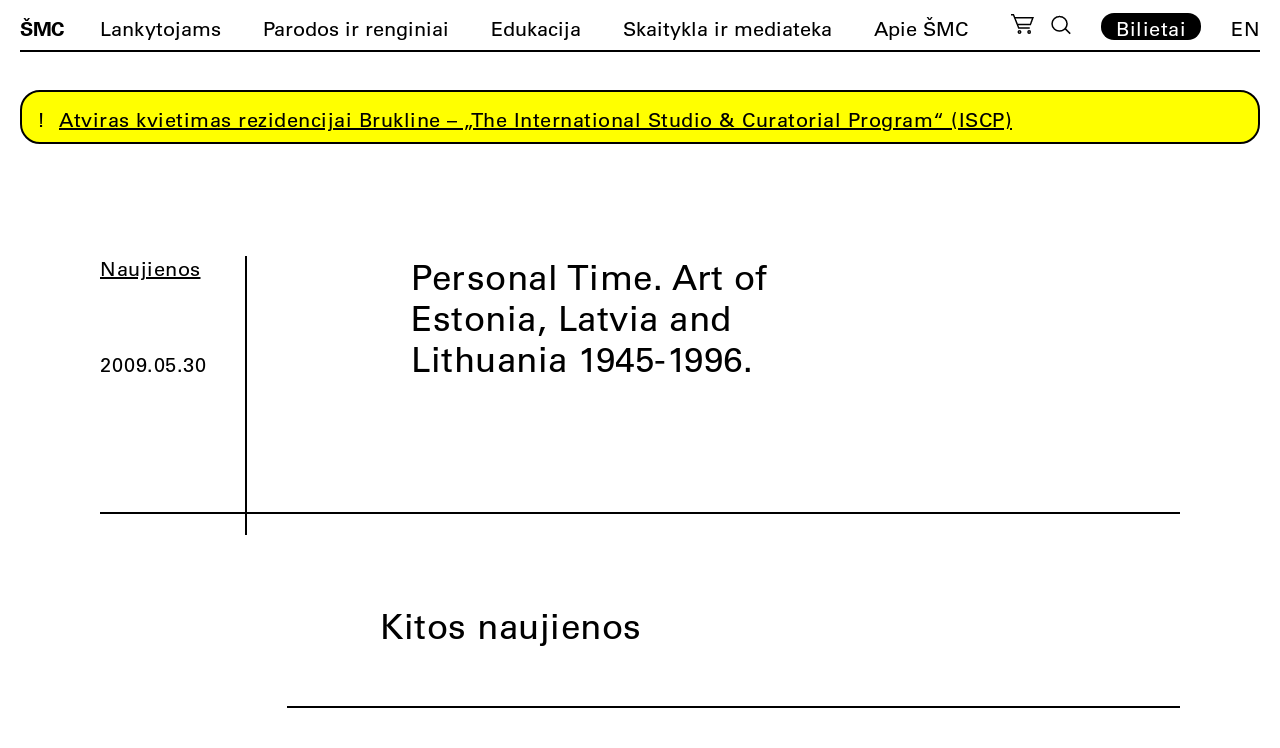

--- FILE ---
content_type: text/html; charset=UTF-8
request_url: https://cac.lt/skaityklos-irasas/personal-time-art-of-estonia-latvia-and-lithuania-1945-1996/
body_size: 17575
content:
<!doctype html><html lang="lt-LT"><head><script data-no-optimize="1">var litespeed_docref=sessionStorage.getItem("litespeed_docref");litespeed_docref&&(Object.defineProperty(document,"referrer",{get:function(){return litespeed_docref}}),sessionStorage.removeItem("litespeed_docref"));</script> <meta charset="UTF-8"><meta name="viewport" content="width=device-width, initial-scale=1"><meta name="verify-paysera" content="541337b237ed3020567d774586aec614"><link rel="profile" href="https://gmpg.org/xfn/11"><link rel="apple-touch-icon" sizes="180x180" href="https://cac.lt/wp-content/themes/cac/favicon/lt/apple-touch-icon.png"><link rel="icon" type="image/png" sizes="32x32" href="https://cac.lt/wp-content/themes/cac/favicon/lt/favicon-32x32.png"><link rel="icon" type="image/png" sizes="16x16" href="https://cac.lt/wp-content/themes/cac/favicon/lt/favicon-16x16.png"><link rel="manifest" href="https://cac.lt/wp-content/themes/cac/favicon/lt/site.webmanifest"><link rel="mask-icon" href="https://cac.lt/wp-content/themes/cac/favicon/lt/safari-pinned-tab.svg" color="#5bbad5"><meta name="msapplication-TileColor" content="#ffffff"><meta name="theme-color" content="#ffffff"><meta name='robots' content='index, follow, max-image-preview:large, max-snippet:-1, max-video-preview:-1' /><link rel="alternate" href="https://cac.lt/skaityklos-irasas/personal-time-art-of-estonia-latvia-and-lithuania-1945-1996/" hreflang="lt" /><link rel="alternate" href="https://cac.lt/en/skaityklos-irasas/personal-time-art-of-estonia-latvia-and-lithuania-1945-1996/" hreflang="en" /><title>Personal Time. Art of Estonia, Latvia and Lithuania 1945-1996.</title><link rel="canonical" href="https://cac.lt/skaityklos-irasas/personal-time-art-of-estonia-latvia-and-lithuania-1945-1996/" /><meta property="og:locale" content="lt_LT" /><meta property="og:locale:alternate" content="en_US" /><meta property="og:type" content="article" /><meta property="og:title" content="Personal Time. Art of Estonia, Latvia and Lithuania 1945-1996." /><meta property="og:url" content="https://cac.lt/skaityklos-irasas/personal-time-art-of-estonia-latvia-and-lithuania-1945-1996/" /><meta property="og:site_name" content="ŠMC" /><meta name="twitter:card" content="summary_large_image" /> <script type="application/ld+json" class="yoast-schema-graph">{"@context":"https://schema.org","@graph":[{"@type":"WebPage","@id":"https://cac.lt/skaityklos-irasas/personal-time-art-of-estonia-latvia-and-lithuania-1945-1996/","url":"https://cac.lt/skaityklos-irasas/personal-time-art-of-estonia-latvia-and-lithuania-1945-1996/","name":"Personal Time. Art of Estonia, Latvia and Lithuania 1945-1996.","isPartOf":{"@id":"https://cac.lt/#website"},"datePublished":"2009-05-30T11:20:08+00:00","breadcrumb":{"@id":"https://cac.lt/skaityklos-irasas/personal-time-art-of-estonia-latvia-and-lithuania-1945-1996/#breadcrumb"},"inLanguage":"lt-LT","potentialAction":[{"@type":"ReadAction","target":["https://cac.lt/skaityklos-irasas/personal-time-art-of-estonia-latvia-and-lithuania-1945-1996/"]}]},{"@type":"BreadcrumbList","@id":"https://cac.lt/skaityklos-irasas/personal-time-art-of-estonia-latvia-and-lithuania-1945-1996/#breadcrumb","itemListElement":[{"@type":"ListItem","position":1,"name":"Home","item":"https://cac.lt/"},{"@type":"ListItem","position":2,"name":"Skaityklos katalogas","item":"https://cac.lt/skaityklos-irasas/"},{"@type":"ListItem","position":3,"name":"Personal Time. Art of Estonia, Latvia and Lithuania 1945-1996."}]},{"@type":"WebSite","@id":"https://cac.lt/#website","url":"https://cac.lt/","name":"ŠMC","description":"Šiuolaikinio meno centras","potentialAction":[{"@type":"SearchAction","target":{"@type":"EntryPoint","urlTemplate":"https://cac.lt/?s={search_term_string}"},"query-input":{"@type":"PropertyValueSpecification","valueRequired":true,"valueName":"search_term_string"}}],"inLanguage":"lt-LT"}]}</script> <link rel='dns-prefetch' href='//cdnjs.cloudflare.com' /><link rel="alternate" title="oEmbed (JSON)" type="application/json+oembed" href="https://cac.lt/wp-json/oembed/1.0/embed?url=https%3A%2F%2Fcac.lt%2Fskaityklos-irasas%2Fpersonal-time-art-of-estonia-latvia-and-lithuania-1945-1996%2F" /><link rel="alternate" title="oEmbed (XML)" type="text/xml+oembed" href="https://cac.lt/wp-json/oembed/1.0/embed?url=https%3A%2F%2Fcac.lt%2Fskaityklos-irasas%2Fpersonal-time-art-of-estonia-latvia-and-lithuania-1945-1996%2F&#038;format=xml" /><style id='wp-img-auto-sizes-contain-inline-css'>img:is([sizes=auto i],[sizes^="auto," i]){contain-intrinsic-size:3000px 1500px}
/*# sourceURL=wp-img-auto-sizes-contain-inline-css */</style><link data-optimized="2" rel="stylesheet" href="https://cac.lt/wp-content/litespeed/css/a9de40dffcb9e81e12770fdb22f2bda5.css?ver=d86af" /><style id='classic-theme-styles-inline-css'>/*! This file is auto-generated */
.wp-block-button__link{color:#fff;background-color:#32373c;border-radius:9999px;box-shadow:none;text-decoration:none;padding:calc(.667em + 2px) calc(1.333em + 2px);font-size:1.125em}.wp-block-file__button{background:#32373c;color:#fff;text-decoration:none}
/*# sourceURL=/wp-includes/css/classic-themes.min.css */</style><style id='woocommerce-inline-inline-css'>.woocommerce form .form-row .required { visibility: visible; }
/*# sourceURL=woocommerce-inline-inline-css */</style><link rel='stylesheet' id='select2css-css' href='//cdnjs.cloudflare.com/ajax/libs/select2/4.0.7/css/select2.css' media='all' /><style id='moove_gdpr_frontend-inline-css'>#moove_gdpr_cookie_info_bar .moove-gdpr-info-bar-container .moove-gdpr-info-bar-content a.mgbutton.moove-gdpr-infobar-reject-btn, 
				#moove_gdpr_cookie_info_bar .moove-gdpr-info-bar-container .moove-gdpr-info-bar-content button.mgbutton.moove-gdpr-infobar-reject-btn {
					background-color: transparent;
					box-shadow: inset 0 0 0 1px currentColor;
					opacity: .7;
					color: #202020;
				}

				#moove_gdpr_cookie_info_bar .moove-gdpr-info-bar-container .moove-gdpr-info-bar-content a.mgbutton.moove-gdpr-infobar-reject-btn:hover, 
				#moove_gdpr_cookie_info_bar .moove-gdpr-info-bar-container .moove-gdpr-info-bar-content button.mgbutton.moove-gdpr-infobar-reject-btn:hover {
					background-color: #202020;
					box-shadow: none;
					color: #fff;
					opacity: 1;
				}

				#moove_gdpr_cookie_info_bar:not(.gdpr-full-screen-infobar).moove-gdpr-dark-scheme .moove-gdpr-info-bar-container .moove-gdpr-info-bar-content a.mgbutton.moove-gdpr-infobar-reject-btn, #moove_gdpr_cookie_info_bar:not(.gdpr-full-screen-infobar).moove-gdpr-dark-scheme .moove-gdpr-info-bar-container .moove-gdpr-info-bar-content button.mgbutton.moove-gdpr-infobar-reject-btn {
					background-color: transparent;
					box-shadow: inset 0 0 0 1px currentColor;
					opacity: .7;
					color: #fff;
				}

				#moove_gdpr_cookie_info_bar:not(.gdpr-full-screen-infobar).moove-gdpr-dark-scheme .moove-gdpr-info-bar-container .moove-gdpr-info-bar-content a.mgbutton.moove-gdpr-infobar-reject-btn:hover, #moove_gdpr_cookie_info_bar:not(.gdpr-full-screen-infobar).moove-gdpr-dark-scheme .moove-gdpr-info-bar-container .moove-gdpr-info-bar-content button.mgbutton.moove-gdpr-infobar-reject-btn:hover {
					box-shadow: none;
					opacity: 1;
					color: #202020;
					background-color: #fff;
				}
							#moove_gdpr_cookie_modal .moove-gdpr-modal-content .moove-gdpr-tab-main h3.tab-title, 
				#moove_gdpr_cookie_modal .moove-gdpr-modal-content .moove-gdpr-tab-main span.tab-title,
				#moove_gdpr_cookie_modal .moove-gdpr-modal-content .moove-gdpr-modal-left-content #moove-gdpr-menu li a, 
				#moove_gdpr_cookie_modal .moove-gdpr-modal-content .moove-gdpr-modal-left-content #moove-gdpr-menu li button,
				#moove_gdpr_cookie_modal .moove-gdpr-modal-content .moove-gdpr-modal-left-content .moove-gdpr-branding-cnt a,
				#moove_gdpr_cookie_modal .moove-gdpr-modal-content .moove-gdpr-modal-footer-content .moove-gdpr-button-holder a.mgbutton, 
				#moove_gdpr_cookie_modal .moove-gdpr-modal-content .moove-gdpr-modal-footer-content .moove-gdpr-button-holder button.mgbutton,
				#moove_gdpr_cookie_modal .cookie-switch .cookie-slider:after, 
				#moove_gdpr_cookie_modal .cookie-switch .slider:after, 
				#moove_gdpr_cookie_modal .switch .cookie-slider:after, 
				#moove_gdpr_cookie_modal .switch .slider:after,
				#moove_gdpr_cookie_info_bar .moove-gdpr-info-bar-container .moove-gdpr-info-bar-content p, 
				#moove_gdpr_cookie_info_bar .moove-gdpr-info-bar-container .moove-gdpr-info-bar-content p a,
				#moove_gdpr_cookie_info_bar .moove-gdpr-info-bar-container .moove-gdpr-info-bar-content a.mgbutton, 
				#moove_gdpr_cookie_info_bar .moove-gdpr-info-bar-container .moove-gdpr-info-bar-content button.mgbutton,
				#moove_gdpr_cookie_modal .moove-gdpr-modal-content .moove-gdpr-tab-main .moove-gdpr-tab-main-content h1, 
				#moove_gdpr_cookie_modal .moove-gdpr-modal-content .moove-gdpr-tab-main .moove-gdpr-tab-main-content h2, 
				#moove_gdpr_cookie_modal .moove-gdpr-modal-content .moove-gdpr-tab-main .moove-gdpr-tab-main-content h3, 
				#moove_gdpr_cookie_modal .moove-gdpr-modal-content .moove-gdpr-tab-main .moove-gdpr-tab-main-content h4, 
				#moove_gdpr_cookie_modal .moove-gdpr-modal-content .moove-gdpr-tab-main .moove-gdpr-tab-main-content h5, 
				#moove_gdpr_cookie_modal .moove-gdpr-modal-content .moove-gdpr-tab-main .moove-gdpr-tab-main-content h6,
				#moove_gdpr_cookie_modal .moove-gdpr-modal-content.moove_gdpr_modal_theme_v2 .moove-gdpr-modal-title .tab-title,
				#moove_gdpr_cookie_modal .moove-gdpr-modal-content.moove_gdpr_modal_theme_v2 .moove-gdpr-tab-main h3.tab-title, 
				#moove_gdpr_cookie_modal .moove-gdpr-modal-content.moove_gdpr_modal_theme_v2 .moove-gdpr-tab-main span.tab-title,
				#moove_gdpr_cookie_modal .moove-gdpr-modal-content.moove_gdpr_modal_theme_v2 .moove-gdpr-branding-cnt a {
					font-weight: inherit				}
			#moove_gdpr_cookie_modal,#moove_gdpr_cookie_info_bar,.gdpr_cookie_settings_shortcode_content{font-family:&#039;UniversLTPro-55Roman&#039;,Helvetica,sans-serif;}#moove_gdpr_save_popup_settings_button{background-color:#373737;color:#fff}#moove_gdpr_save_popup_settings_button:hover{background-color:#000}#moove_gdpr_cookie_info_bar .moove-gdpr-info-bar-container .moove-gdpr-info-bar-content a.mgbutton,#moove_gdpr_cookie_info_bar .moove-gdpr-info-bar-container .moove-gdpr-info-bar-content button.mgbutton{background-color:#fff}#moove_gdpr_cookie_modal .moove-gdpr-modal-content .moove-gdpr-modal-footer-content .moove-gdpr-button-holder a.mgbutton,#moove_gdpr_cookie_modal .moove-gdpr-modal-content .moove-gdpr-modal-footer-content .moove-gdpr-button-holder button.mgbutton,.gdpr_cookie_settings_shortcode_content .gdpr-shr-button.button-green{background-color:#fff;border-color:#fff}#moove_gdpr_cookie_modal .moove-gdpr-modal-content .moove-gdpr-modal-footer-content .moove-gdpr-button-holder a.mgbutton:hover,#moove_gdpr_cookie_modal .moove-gdpr-modal-content .moove-gdpr-modal-footer-content .moove-gdpr-button-holder button.mgbutton:hover,.gdpr_cookie_settings_shortcode_content .gdpr-shr-button.button-green:hover{background-color:#fff;color:#fff}#moove_gdpr_cookie_modal .moove-gdpr-modal-content .moove-gdpr-modal-close i,#moove_gdpr_cookie_modal .moove-gdpr-modal-content .moove-gdpr-modal-close span.gdpr-icon{background-color:#fff;border:1px solid #fff}#moove_gdpr_cookie_info_bar span.moove-gdpr-infobar-allow-all.focus-g,#moove_gdpr_cookie_info_bar span.moove-gdpr-infobar-allow-all:focus,#moove_gdpr_cookie_info_bar button.moove-gdpr-infobar-allow-all.focus-g,#moove_gdpr_cookie_info_bar button.moove-gdpr-infobar-allow-all:focus,#moove_gdpr_cookie_info_bar span.moove-gdpr-infobar-reject-btn.focus-g,#moove_gdpr_cookie_info_bar span.moove-gdpr-infobar-reject-btn:focus,#moove_gdpr_cookie_info_bar button.moove-gdpr-infobar-reject-btn.focus-g,#moove_gdpr_cookie_info_bar button.moove-gdpr-infobar-reject-btn:focus,#moove_gdpr_cookie_info_bar span.change-settings-button.focus-g,#moove_gdpr_cookie_info_bar span.change-settings-button:focus,#moove_gdpr_cookie_info_bar button.change-settings-button.focus-g,#moove_gdpr_cookie_info_bar button.change-settings-button:focus{-webkit-box-shadow:0 0 1px 3px #fff;-moz-box-shadow:0 0 1px 3px #fff;box-shadow:0 0 1px 3px #fff}#moove_gdpr_cookie_modal .moove-gdpr-modal-content .moove-gdpr-modal-close i:hover,#moove_gdpr_cookie_modal .moove-gdpr-modal-content .moove-gdpr-modal-close span.gdpr-icon:hover,#moove_gdpr_cookie_info_bar span[data-href]>u.change-settings-button{color:#fff}#moove_gdpr_cookie_modal .moove-gdpr-modal-content .moove-gdpr-modal-left-content #moove-gdpr-menu li.menu-item-selected a span.gdpr-icon,#moove_gdpr_cookie_modal .moove-gdpr-modal-content .moove-gdpr-modal-left-content #moove-gdpr-menu li.menu-item-selected button span.gdpr-icon{color:inherit}#moove_gdpr_cookie_modal .moove-gdpr-modal-content .moove-gdpr-modal-left-content #moove-gdpr-menu li a span.gdpr-icon,#moove_gdpr_cookie_modal .moove-gdpr-modal-content .moove-gdpr-modal-left-content #moove-gdpr-menu li button span.gdpr-icon{color:inherit}#moove_gdpr_cookie_modal .gdpr-acc-link{line-height:0;font-size:0;color:transparent;position:absolute}#moove_gdpr_cookie_modal .moove-gdpr-modal-content .moove-gdpr-modal-close:hover i,#moove_gdpr_cookie_modal .moove-gdpr-modal-content .moove-gdpr-modal-left-content #moove-gdpr-menu li a,#moove_gdpr_cookie_modal .moove-gdpr-modal-content .moove-gdpr-modal-left-content #moove-gdpr-menu li button,#moove_gdpr_cookie_modal .moove-gdpr-modal-content .moove-gdpr-modal-left-content #moove-gdpr-menu li button i,#moove_gdpr_cookie_modal .moove-gdpr-modal-content .moove-gdpr-modal-left-content #moove-gdpr-menu li a i,#moove_gdpr_cookie_modal .moove-gdpr-modal-content .moove-gdpr-tab-main .moove-gdpr-tab-main-content a:hover,#moove_gdpr_cookie_info_bar.moove-gdpr-dark-scheme .moove-gdpr-info-bar-container .moove-gdpr-info-bar-content a.mgbutton:hover,#moove_gdpr_cookie_info_bar.moove-gdpr-dark-scheme .moove-gdpr-info-bar-container .moove-gdpr-info-bar-content button.mgbutton:hover,#moove_gdpr_cookie_info_bar.moove-gdpr-dark-scheme .moove-gdpr-info-bar-container .moove-gdpr-info-bar-content a:hover,#moove_gdpr_cookie_info_bar.moove-gdpr-dark-scheme .moove-gdpr-info-bar-container .moove-gdpr-info-bar-content button:hover,#moove_gdpr_cookie_info_bar.moove-gdpr-dark-scheme .moove-gdpr-info-bar-container .moove-gdpr-info-bar-content span.change-settings-button:hover,#moove_gdpr_cookie_info_bar.moove-gdpr-dark-scheme .moove-gdpr-info-bar-container .moove-gdpr-info-bar-content button.change-settings-button:hover,#moove_gdpr_cookie_info_bar.moove-gdpr-dark-scheme .moove-gdpr-info-bar-container .moove-gdpr-info-bar-content u.change-settings-button:hover,#moove_gdpr_cookie_info_bar span[data-href]>u.change-settings-button,#moove_gdpr_cookie_info_bar.moove-gdpr-dark-scheme .moove-gdpr-info-bar-container .moove-gdpr-info-bar-content a.mgbutton.focus-g,#moove_gdpr_cookie_info_bar.moove-gdpr-dark-scheme .moove-gdpr-info-bar-container .moove-gdpr-info-bar-content button.mgbutton.focus-g,#moove_gdpr_cookie_info_bar.moove-gdpr-dark-scheme .moove-gdpr-info-bar-container .moove-gdpr-info-bar-content a.focus-g,#moove_gdpr_cookie_info_bar.moove-gdpr-dark-scheme .moove-gdpr-info-bar-container .moove-gdpr-info-bar-content button.focus-g,#moove_gdpr_cookie_info_bar.moove-gdpr-dark-scheme .moove-gdpr-info-bar-container .moove-gdpr-info-bar-content a.mgbutton:focus,#moove_gdpr_cookie_info_bar.moove-gdpr-dark-scheme .moove-gdpr-info-bar-container .moove-gdpr-info-bar-content button.mgbutton:focus,#moove_gdpr_cookie_info_bar.moove-gdpr-dark-scheme .moove-gdpr-info-bar-container .moove-gdpr-info-bar-content a:focus,#moove_gdpr_cookie_info_bar.moove-gdpr-dark-scheme .moove-gdpr-info-bar-container .moove-gdpr-info-bar-content button:focus,#moove_gdpr_cookie_info_bar.moove-gdpr-dark-scheme .moove-gdpr-info-bar-container .moove-gdpr-info-bar-content span.change-settings-button.focus-g,span.change-settings-button:focus,button.change-settings-button.focus-g,button.change-settings-button:focus,#moove_gdpr_cookie_info_bar.moove-gdpr-dark-scheme .moove-gdpr-info-bar-container .moove-gdpr-info-bar-content u.change-settings-button.focus-g,#moove_gdpr_cookie_info_bar.moove-gdpr-dark-scheme .moove-gdpr-info-bar-container .moove-gdpr-info-bar-content u.change-settings-button:focus{color:#fff}#moove_gdpr_cookie_modal .moove-gdpr-branding.focus-g span,#moove_gdpr_cookie_modal .moove-gdpr-modal-content .moove-gdpr-tab-main a.focus-g,#moove_gdpr_cookie_modal .moove-gdpr-modal-content .moove-gdpr-tab-main .gdpr-cd-details-toggle.focus-g{color:#fff}#moove_gdpr_cookie_modal.gdpr_lightbox-hide{display:none}
/*# sourceURL=moove_gdpr_frontend-inline-css */</style> <script type="litespeed/javascript" data-src="https://cac.lt/wp-includes/js/jquery/jquery.min.js" id="jquery-core-js"></script> <script id="wc-add-to-cart-js-extra" type="litespeed/javascript">var wc_add_to_cart_params={"ajax_url":"/wp-admin/admin-ajax.php","wc_ajax_url":"/?wc-ajax=%%endpoint%%","i18n_view_cart":"Per\u017ei\u016br\u0117ti krep\u0161el\u012f","cart_url":"https://cac.lt/krepselis/","is_cart":"","cart_redirect_after_add":"yes"}</script> <script id="woocommerce-js-extra" type="litespeed/javascript">var woocommerce_params={"ajax_url":"/wp-admin/admin-ajax.php","wc_ajax_url":"/?wc-ajax=%%endpoint%%","i18n_password_show":"Rodyti slapta\u017eod\u012f","i18n_password_hide":"Sl\u0117pti slapta\u017eod\u012f"}</script> <link rel="https://api.w.org/" href="https://cac.lt/wp-json/" /><link rel="alternate" title="JSON" type="application/json" href="https://cac.lt/wp-json/wp/v2/reading-room-entry/10011" /><link rel='shortlink' href='https://cac.lt/?p=10011' />
<noscript><style>.woocommerce-product-gallery{ opacity: 1 !important; }</style></noscript> <script type="litespeed/javascript" data-src="https://code.jquery.com/jquery-3.5.1.min.js" integrity="sha256-9/aliU8dGd2tb6OSsuzixeV4y/faTqgFtohetphbbj0=" crossorigin="anonymous"></script> <script type="litespeed/javascript" data-src="https://cdn.jsdelivr.net/npm/js-cookie@3.0.1/dist/js.cookie.min.js"></script> <script type="litespeed/javascript" data-src="https://unpkg.com/imagesloaded@4/imagesloaded.pkgd.min.js"></script> <script src="https://www.google.com/recaptcha/api.js?onload=onloadCallback&render=explicit" async defer></script>  <script type="litespeed/javascript" data-src="https://www.googletagmanager.com/gtag/js?id=G-00G9T8MFTK"></script> <script type="litespeed/javascript">window.dataLayer=window.dataLayer||[];function gtag(){dataLayer.push(arguments)}
gtag('js',new Date());gtag('config','G-00G9T8MFTK')</script>  <script type="litespeed/javascript">!function(f,b,e,v,n,t,s){if(f.fbq)return;n=f.fbq=function(){n.callMethod?n.callMethod.apply(n,arguments):n.queue.push(arguments)};if(!f._fbq)f._fbq=n;n.push=n;n.loaded=!0;n.version='2.0';n.queue=[];t=b.createElement(e);t.async=!0;t.src=v;s=b.getElementsByTagName(e)[0];s.parentNode.insertBefore(t,s)}(window,document,'script','https://connect.facebook.net/en_US/fbevents.js');fbq('init','630470983441364');fbq('track','PageView')</script> <noscript><img height="1" width="1" style="display:none"
src="https://www.facebook.com/tr?id=630470983441364&ev=PageView&noscript=1"
/></noscript>
 <script type="litespeed/javascript">(function(w,d,s,l,i){w[l]=w[l]||[];w[l].push({'gtm.start':new Date().getTime(),event:'gtm.js'});var f=d.getElementsByTagName(s)[0],j=d.createElement(s),dl=l!='dataLayer'?'&l='+l:'';j.async=!0;j.src='https://www.googletagmanager.com/gtm.js?id='+i+dl;f.parentNode.insertBefore(j,f)})(window,document,'script','dataLayer','GTM-N9DP3WJK')</script> <style>.lang-item-de{display: none;}</style><style id='global-styles-inline-css'>:root{--wp--preset--aspect-ratio--square: 1;--wp--preset--aspect-ratio--4-3: 4/3;--wp--preset--aspect-ratio--3-4: 3/4;--wp--preset--aspect-ratio--3-2: 3/2;--wp--preset--aspect-ratio--2-3: 2/3;--wp--preset--aspect-ratio--16-9: 16/9;--wp--preset--aspect-ratio--9-16: 9/16;--wp--preset--color--black: #000000;--wp--preset--color--cyan-bluish-gray: #abb8c3;--wp--preset--color--white: #ffffff;--wp--preset--color--pale-pink: #f78da7;--wp--preset--color--vivid-red: #cf2e2e;--wp--preset--color--luminous-vivid-orange: #ff6900;--wp--preset--color--luminous-vivid-amber: #fcb900;--wp--preset--color--light-green-cyan: #7bdcb5;--wp--preset--color--vivid-green-cyan: #00d084;--wp--preset--color--pale-cyan-blue: #8ed1fc;--wp--preset--color--vivid-cyan-blue: #0693e3;--wp--preset--color--vivid-purple: #9b51e0;--wp--preset--gradient--vivid-cyan-blue-to-vivid-purple: linear-gradient(135deg,rgb(6,147,227) 0%,rgb(155,81,224) 100%);--wp--preset--gradient--light-green-cyan-to-vivid-green-cyan: linear-gradient(135deg,rgb(122,220,180) 0%,rgb(0,208,130) 100%);--wp--preset--gradient--luminous-vivid-amber-to-luminous-vivid-orange: linear-gradient(135deg,rgb(252,185,0) 0%,rgb(255,105,0) 100%);--wp--preset--gradient--luminous-vivid-orange-to-vivid-red: linear-gradient(135deg,rgb(255,105,0) 0%,rgb(207,46,46) 100%);--wp--preset--gradient--very-light-gray-to-cyan-bluish-gray: linear-gradient(135deg,rgb(238,238,238) 0%,rgb(169,184,195) 100%);--wp--preset--gradient--cool-to-warm-spectrum: linear-gradient(135deg,rgb(74,234,220) 0%,rgb(151,120,209) 20%,rgb(207,42,186) 40%,rgb(238,44,130) 60%,rgb(251,105,98) 80%,rgb(254,248,76) 100%);--wp--preset--gradient--blush-light-purple: linear-gradient(135deg,rgb(255,206,236) 0%,rgb(152,150,240) 100%);--wp--preset--gradient--blush-bordeaux: linear-gradient(135deg,rgb(254,205,165) 0%,rgb(254,45,45) 50%,rgb(107,0,62) 100%);--wp--preset--gradient--luminous-dusk: linear-gradient(135deg,rgb(255,203,112) 0%,rgb(199,81,192) 50%,rgb(65,88,208) 100%);--wp--preset--gradient--pale-ocean: linear-gradient(135deg,rgb(255,245,203) 0%,rgb(182,227,212) 50%,rgb(51,167,181) 100%);--wp--preset--gradient--electric-grass: linear-gradient(135deg,rgb(202,248,128) 0%,rgb(113,206,126) 100%);--wp--preset--gradient--midnight: linear-gradient(135deg,rgb(2,3,129) 0%,rgb(40,116,252) 100%);--wp--preset--font-size--small: 13px;--wp--preset--font-size--medium: 20px;--wp--preset--font-size--large: 36px;--wp--preset--font-size--x-large: 42px;--wp--preset--spacing--20: 0.44rem;--wp--preset--spacing--30: 0.67rem;--wp--preset--spacing--40: 1rem;--wp--preset--spacing--50: 1.5rem;--wp--preset--spacing--60: 2.25rem;--wp--preset--spacing--70: 3.38rem;--wp--preset--spacing--80: 5.06rem;--wp--preset--shadow--natural: 6px 6px 9px rgba(0, 0, 0, 0.2);--wp--preset--shadow--deep: 12px 12px 50px rgba(0, 0, 0, 0.4);--wp--preset--shadow--sharp: 6px 6px 0px rgba(0, 0, 0, 0.2);--wp--preset--shadow--outlined: 6px 6px 0px -3px rgb(255, 255, 255), 6px 6px rgb(0, 0, 0);--wp--preset--shadow--crisp: 6px 6px 0px rgb(0, 0, 0);}:where(.is-layout-flex){gap: 0.5em;}:where(.is-layout-grid){gap: 0.5em;}body .is-layout-flex{display: flex;}.is-layout-flex{flex-wrap: wrap;align-items: center;}.is-layout-flex > :is(*, div){margin: 0;}body .is-layout-grid{display: grid;}.is-layout-grid > :is(*, div){margin: 0;}:where(.wp-block-columns.is-layout-flex){gap: 2em;}:where(.wp-block-columns.is-layout-grid){gap: 2em;}:where(.wp-block-post-template.is-layout-flex){gap: 1.25em;}:where(.wp-block-post-template.is-layout-grid){gap: 1.25em;}.has-black-color{color: var(--wp--preset--color--black) !important;}.has-cyan-bluish-gray-color{color: var(--wp--preset--color--cyan-bluish-gray) !important;}.has-white-color{color: var(--wp--preset--color--white) !important;}.has-pale-pink-color{color: var(--wp--preset--color--pale-pink) !important;}.has-vivid-red-color{color: var(--wp--preset--color--vivid-red) !important;}.has-luminous-vivid-orange-color{color: var(--wp--preset--color--luminous-vivid-orange) !important;}.has-luminous-vivid-amber-color{color: var(--wp--preset--color--luminous-vivid-amber) !important;}.has-light-green-cyan-color{color: var(--wp--preset--color--light-green-cyan) !important;}.has-vivid-green-cyan-color{color: var(--wp--preset--color--vivid-green-cyan) !important;}.has-pale-cyan-blue-color{color: var(--wp--preset--color--pale-cyan-blue) !important;}.has-vivid-cyan-blue-color{color: var(--wp--preset--color--vivid-cyan-blue) !important;}.has-vivid-purple-color{color: var(--wp--preset--color--vivid-purple) !important;}.has-black-background-color{background-color: var(--wp--preset--color--black) !important;}.has-cyan-bluish-gray-background-color{background-color: var(--wp--preset--color--cyan-bluish-gray) !important;}.has-white-background-color{background-color: var(--wp--preset--color--white) !important;}.has-pale-pink-background-color{background-color: var(--wp--preset--color--pale-pink) !important;}.has-vivid-red-background-color{background-color: var(--wp--preset--color--vivid-red) !important;}.has-luminous-vivid-orange-background-color{background-color: var(--wp--preset--color--luminous-vivid-orange) !important;}.has-luminous-vivid-amber-background-color{background-color: var(--wp--preset--color--luminous-vivid-amber) !important;}.has-light-green-cyan-background-color{background-color: var(--wp--preset--color--light-green-cyan) !important;}.has-vivid-green-cyan-background-color{background-color: var(--wp--preset--color--vivid-green-cyan) !important;}.has-pale-cyan-blue-background-color{background-color: var(--wp--preset--color--pale-cyan-blue) !important;}.has-vivid-cyan-blue-background-color{background-color: var(--wp--preset--color--vivid-cyan-blue) !important;}.has-vivid-purple-background-color{background-color: var(--wp--preset--color--vivid-purple) !important;}.has-black-border-color{border-color: var(--wp--preset--color--black) !important;}.has-cyan-bluish-gray-border-color{border-color: var(--wp--preset--color--cyan-bluish-gray) !important;}.has-white-border-color{border-color: var(--wp--preset--color--white) !important;}.has-pale-pink-border-color{border-color: var(--wp--preset--color--pale-pink) !important;}.has-vivid-red-border-color{border-color: var(--wp--preset--color--vivid-red) !important;}.has-luminous-vivid-orange-border-color{border-color: var(--wp--preset--color--luminous-vivid-orange) !important;}.has-luminous-vivid-amber-border-color{border-color: var(--wp--preset--color--luminous-vivid-amber) !important;}.has-light-green-cyan-border-color{border-color: var(--wp--preset--color--light-green-cyan) !important;}.has-vivid-green-cyan-border-color{border-color: var(--wp--preset--color--vivid-green-cyan) !important;}.has-pale-cyan-blue-border-color{border-color: var(--wp--preset--color--pale-cyan-blue) !important;}.has-vivid-cyan-blue-border-color{border-color: var(--wp--preset--color--vivid-cyan-blue) !important;}.has-vivid-purple-border-color{border-color: var(--wp--preset--color--vivid-purple) !important;}.has-vivid-cyan-blue-to-vivid-purple-gradient-background{background: var(--wp--preset--gradient--vivid-cyan-blue-to-vivid-purple) !important;}.has-light-green-cyan-to-vivid-green-cyan-gradient-background{background: var(--wp--preset--gradient--light-green-cyan-to-vivid-green-cyan) !important;}.has-luminous-vivid-amber-to-luminous-vivid-orange-gradient-background{background: var(--wp--preset--gradient--luminous-vivid-amber-to-luminous-vivid-orange) !important;}.has-luminous-vivid-orange-to-vivid-red-gradient-background{background: var(--wp--preset--gradient--luminous-vivid-orange-to-vivid-red) !important;}.has-very-light-gray-to-cyan-bluish-gray-gradient-background{background: var(--wp--preset--gradient--very-light-gray-to-cyan-bluish-gray) !important;}.has-cool-to-warm-spectrum-gradient-background{background: var(--wp--preset--gradient--cool-to-warm-spectrum) !important;}.has-blush-light-purple-gradient-background{background: var(--wp--preset--gradient--blush-light-purple) !important;}.has-blush-bordeaux-gradient-background{background: var(--wp--preset--gradient--blush-bordeaux) !important;}.has-luminous-dusk-gradient-background{background: var(--wp--preset--gradient--luminous-dusk) !important;}.has-pale-ocean-gradient-background{background: var(--wp--preset--gradient--pale-ocean) !important;}.has-electric-grass-gradient-background{background: var(--wp--preset--gradient--electric-grass) !important;}.has-midnight-gradient-background{background: var(--wp--preset--gradient--midnight) !important;}.has-small-font-size{font-size: var(--wp--preset--font-size--small) !important;}.has-medium-font-size{font-size: var(--wp--preset--font-size--medium) !important;}.has-large-font-size{font-size: var(--wp--preset--font-size--large) !important;}.has-x-large-font-size{font-size: var(--wp--preset--font-size--x-large) !important;}
/*# sourceURL=global-styles-inline-css */</style></head><body class="wp-singular reading-room-entry-template-default single single-reading-room-entry postid-10011 wp-theme-cac theme-cac woocommerce-no-js"><search class="search-container"><form role="search" method="get" class="search-form" action="https://cac.lt/"><div class="search-form-container">
<span class="screen-reader-text">Ieškoti:</span>
<input type="text" class="search-field"
placeholder="Ieškoti"
value="" name="s"
title="Ieškoti cac.lt svetainėje" autocomplete="off" />
<input type="submit" class="search-submit"
value="Paieška" /><div class="search-options"><fieldset><div class="search-option">
<input type="checkbox" id="sitewide-search" name="post_type" value="all" checked>
<label for="sitewide-search">Visos kategorijos</label></div><div class="search-option">
<input type="checkbox" id="exhibition-search" name="post_type" value="exhibition">
<label for="exhibition-search">Parodos</label></div><div class="search-option">
<input type="checkbox" id="event-search" name="post_type" value="event">
<label for="event-search">Renginiai</label></div><div class="search-option">
<input type="checkbox" id="news-search" name="post_type" value="post">
<label for="news-search">Naujienos</label></div><div class="search-option">
<input type="checkbox" id="reading-room-search" name="post_type" value="reading-room-entry">
<label for="reading-room-search">Skaityklos katalogas</label></div></fieldset></div></div></form>
</search><header id="masthead" class="site-header"><div class="site-header-inner">
<a href="#main" class="skip">Pereiti į turinį</a><div class="site-branding"><div class="site-name">
<a href="https://cac.lt/" rel="home">ŠMC</a></div></div><nav id="site-navigation-desktop" class="main-navigation"><ul id="menu-pagrindinis-meniu" class="main-menu"><li id="menu-item-6034" class="menu-item menu-item-type-custom menu-item-object-custom menu-item-has-children menu-item-6034 has-children"><button type="button" id="submenu-button-6034" class="menu-item-button" aria-haspopup="true" tabindex="0" aria-expanded="false" aria-controls="sub-menu-6034">Lankytojams</button><ul class="sub-menu" role="menu" id="sub-menu-6034"><li id="menu-item-139" class="menu-item menu-item-type-post_type menu-item-object-page menu-item-139"><a href="https://cac.lt/lankytojams/bilietai-ir-informacija/" tabindex="-1">Bilietai ir informacija</a></li><li id="menu-item-16794" class="menu-item menu-item-type-post_type menu-item-object-page menu-item-16794"><a href="https://cac.lt/lankytojams/zmonems-su-negalia/" tabindex="-1">Prieinamumas</a></li><li id="menu-item-123" class="menu-item menu-item-type-post_type menu-item-object-page menu-item-123"><a href="https://cac.lt/apie-smc/naujienos/" tabindex="-1">Naujienos</a></li><li id="menu-item-6015" class="menu-item menu-item-type-post_type menu-item-object-page menu-item-6015"><a href="https://cac.lt/lankytojams/el-parduotuve/" tabindex="-1">El. parduotuvė</a></li><li id="menu-item-141" class="menu-item menu-item-type-post_type menu-item-object-page menu-item-141"><a href="https://cac.lt/lankytojams/smc-kavine/" tabindex="-1">ŠMC kavinė</a></li></ul></li><li id="menu-item-6035" class="menu-item menu-item-type-custom menu-item-object-custom menu-item-has-children menu-item-6035 has-children"><button type="button" id="submenu-button-6035" class="menu-item-button" aria-haspopup="true" tabindex="0" aria-expanded="false" aria-controls="sub-menu-6035">Parodos ir renginiai</button><ul class="sub-menu" role="menu" id="sub-menu-6035"><li id="menu-item-145" class="menu-item menu-item-type-post_type menu-item-object-page menu-item-145"><a href="https://cac.lt/parodos-ir-renginiai/parodos/" tabindex="-1">Parodos</a></li><li id="menu-item-146" class="menu-item menu-item-type-post_type menu-item-object-page menu-item-146"><a href="https://cac.lt/parodos-ir-renginiai/renginiai/" tabindex="-1">Renginiai</a></li><li id="menu-item-147" class="menu-item menu-item-type-post_type menu-item-object-page menu-item-147"><a href="https://cac.lt/parodos-ir-renginiai/skulpturu-kiemas/" tabindex="-1">Skulptūrų kiemas</a></li><li id="menu-item-143" class="menu-item menu-item-type-post_type menu-item-object-page menu-item-143"><a href="https://cac.lt/parodos-ir-renginiai/baltijos-trienale/" tabindex="-1">Baltijos trienalė</a></li><li id="menu-item-74931" class="menu-item menu-item-type-post_type menu-item-object-page menu-item-74931"><a href="https://cac.lt/parodos-ir-renginiai/meno-kritikos-apdovanojimai/" tabindex="-1">Meno kritikos apdovanojimai</a></li></ul></li><li id="menu-item-6036" class="menu-item menu-item-type-custom menu-item-object-custom menu-item-has-children menu-item-6036 has-children"><button type="button" id="submenu-button-6036" class="menu-item-button" aria-haspopup="true" tabindex="0" aria-expanded="false" aria-controls="sub-menu-6036">Edukacija</button><ul class="sub-menu" role="menu" id="sub-menu-6036"><li id="menu-item-253" class="menu-item menu-item-type-post_type menu-item-object-page menu-item-253"><a href="https://cac.lt/edukacija/ekskursijos/" tabindex="-1">Ekskursijos</a></li><li id="menu-item-128" class="menu-item menu-item-type-post_type menu-item-object-page menu-item-128"><a href="https://cac.lt/edukacija/mokykloms/" tabindex="-1">Mokykloms</a></li><li id="menu-item-129" class="menu-item menu-item-type-post_type menu-item-object-page menu-item-129"><a href="https://cac.lt/edukacija/projektai/" tabindex="-1">Projektai</a></li></ul></li><li id="menu-item-6037" class="menu-item menu-item-type-custom menu-item-object-custom menu-item-has-children menu-item-6037 has-children"><button type="button" id="submenu-button-6037" class="menu-item-button" aria-haspopup="true" tabindex="0" aria-expanded="false" aria-controls="sub-menu-6037">Skaitykla ir mediateka</button><ul class="sub-menu" role="menu" id="sub-menu-6037"><li id="menu-item-76973" class="menu-item menu-item-type-post_type menu-item-object-page menu-item-76973"><a href="https://cac.lt/skaitykla-ir-mediateka/skaitykla-2/" tabindex="-1">Skaitykla</a></li><li id="menu-item-134" class="menu-item menu-item-type-post_type menu-item-object-page menu-item-134"><a href="https://cac.lt/skaitykla-ir-mediateka/skaityklos-katalogas/" tabindex="-1">Skaityklos katalogas</a></li><li id="menu-item-135" class="menu-item menu-item-type-post_type menu-item-object-page menu-item-135"><a href="https://cac.lt/skaitykla-ir-mediateka/smc-leidyba/" tabindex="-1">ŠMC leidyba</a></li></ul></li><li id="menu-item-6038" class="about-menu menu-item menu-item-type-custom menu-item-object-custom menu-item-has-children menu-item-6038 has-children"><button type="button" id="submenu-button-6038" class="menu-item-button" aria-haspopup="true" tabindex="0" aria-expanded="false" aria-controls="sub-menu-6038">Apie ŠMC</button><ul class="sub-menu" role="menu" id="sub-menu-6038"><li id="menu-item-125" class="menu-item menu-item-type-post_type menu-item-object-page menu-item-125"><a href="https://cac.lt/apie-smc/veikla-ir-istorija/" tabindex="-1">Veikla ir istorija</a></li><li id="menu-item-120" class="menu-item menu-item-type-post_type menu-item-object-page menu-item-120"><a href="https://cac.lt/apie-smc/karjera-ir-bendradarbiavimas/" tabindex="-1">Galimybės ir bendradarbiavimas</a></li><li id="menu-item-124" class="menu-item menu-item-type-post_type menu-item-object-page menu-item-124"><a href="https://cac.lt/apie-smc/nuoma/" tabindex="-1">Nuoma</a></li><li id="menu-item-16795" class="menu-item menu-item-type-post_type menu-item-object-page menu-item-16795"><a href="https://cac.lt/apie-smc/vystomi-projektai/" tabindex="-1">Vystomi projektai</a></li><li id="menu-item-16796" class="menu-item menu-item-type-post_type menu-item-object-page menu-item-16796"><a href="https://cac.lt/apie-smc/administraciniai-dokumentai/" tabindex="-1">Administraciniai dokumentai</a></li><li id="menu-item-38412" class="menu-item menu-item-type-post_type menu-item-object-page menu-item-38412"><a href="https://cac.lt/apie-smc/korupcijos-prevencija/" tabindex="-1">Korupcijos prevencija</a></li><li id="menu-item-52163" class="menu-item menu-item-type-post_type menu-item-object-page menu-item-52163"><a href="https://cac.lt/apie-smc/praneseju-apsauga-2/" tabindex="-1">Pranešėjų apsauga</a></li><li id="menu-item-122" class="menu-item menu-item-type-post_type menu-item-object-page menu-item-122"><a href="https://cac.lt/kontaktai/" tabindex="-1">Kontaktai</a></li></ul></li><li id="menu-item-16893" class="cart-and-search menu-item menu-item-type-custom menu-item-object-custom menu-item-16893"><div class='cart-and-search-menu'><div class='tickets-btn'><a href="https://bilietai.cac.lt/" aria-label='Bilietai'><div class='ticket-icon'></div></a></div><div class='open-cart-btn'><a href='https://cac.lt/lankytojams/el-parduotuve/' aria-label='El. parduotuvė'><div class='cart-icon'></div></a></div><div class='open-search-btn'><button class='search-icon' aria-label='Paieška'></button></div></div></li><li id="menu-item-76295" class="menu-item menu-item-type-custom menu-item-object-custom menu-item-76295"><a href="https://bilietai.cac.lt" class="button tickets-button" tabindex="0">Bilietai</a></li><li id="menu-item-14607-en" class="lang-item lang-item-6 lang-item-en lang-item-first menu-item menu-item-type-custom menu-item-object-custom menu-item-14607-en"><a href="https://cac.lt/en/skaityklos-irasas/personal-time-art-of-estonia-latvia-and-lithuania-1945-1996/" hreflang="en-US" lang="en-US" tabindex="0"aria-label="Perjungti į lietuvių kalbą">EN</a></li><li id="menu-item-14607-de" class="lang-item lang-item-38569 lang-item-de no-translation menu-item menu-item-type-custom menu-item-object-custom menu-item-14607-de"><a href="https://cac.lt/de/" hreflang="de-DE" lang="de-DE" tabindex="0"aria-label="Perjungti į lietuvių kalbą">DE</a></li></ul></nav></div></header><header id="mobhead" class="mobile-header"><div class="mobile-header-inner"><div class="site-branding"><div class="site-name">
<a href="https://cac.lt/" rel="home">ŠMC</a></div></div><div class="mobile-visible-menu"></div>
<a href="#mobilus-meniu" class="mobile-menu-btn" role="button" aria-label="Atidaryti meniu"><div class="bar-1"></div><div class="bar-2"></div><div class="bar-3"></div>
</a><nav id="site-navigation-mobile" class="mobile-navigation"><div class="inner"><ul id="menu-pagrindinis-meniu-1" class="mobile-menu"><li class="menu-item menu-item-type-custom menu-item-object-custom menu-item-has-children menu-item-6034 has-children"><button type="button" id="submenu-button-6034" class="menu-item-button" aria-haspopup="true" tabindex="0" aria-expanded="false" aria-controls="sub-menu-6034">Lankytojams</button><ul class="sub-menu" role="menu" id="sub-menu-6034"><li class="menu-item menu-item-type-post_type menu-item-object-page menu-item-139"><a href="https://cac.lt/lankytojams/bilietai-ir-informacija/" tabindex="-1">Bilietai ir informacija</a></li><li class="menu-item menu-item-type-post_type menu-item-object-page menu-item-16794"><a href="https://cac.lt/lankytojams/zmonems-su-negalia/" tabindex="-1">Prieinamumas</a></li><li class="menu-item menu-item-type-post_type menu-item-object-page menu-item-123"><a href="https://cac.lt/apie-smc/naujienos/" tabindex="-1">Naujienos</a></li><li class="menu-item menu-item-type-post_type menu-item-object-page menu-item-6015"><a href="https://cac.lt/lankytojams/el-parduotuve/" tabindex="-1">El. parduotuvė</a></li><li class="menu-item menu-item-type-post_type menu-item-object-page menu-item-141"><a href="https://cac.lt/lankytojams/smc-kavine/" tabindex="-1">ŠMC kavinė</a></li></ul></li><li class="menu-item menu-item-type-custom menu-item-object-custom menu-item-has-children menu-item-6035 has-children"><button type="button" id="submenu-button-6035" class="menu-item-button" aria-haspopup="true" tabindex="0" aria-expanded="false" aria-controls="sub-menu-6035">Parodos ir renginiai</button><ul class="sub-menu" role="menu" id="sub-menu-6035"><li class="menu-item menu-item-type-post_type menu-item-object-page menu-item-145"><a href="https://cac.lt/parodos-ir-renginiai/parodos/" tabindex="-1">Parodos</a></li><li class="menu-item menu-item-type-post_type menu-item-object-page menu-item-146"><a href="https://cac.lt/parodos-ir-renginiai/renginiai/" tabindex="-1">Renginiai</a></li><li class="menu-item menu-item-type-post_type menu-item-object-page menu-item-147"><a href="https://cac.lt/parodos-ir-renginiai/skulpturu-kiemas/" tabindex="-1">Skulptūrų kiemas</a></li><li class="menu-item menu-item-type-post_type menu-item-object-page menu-item-143"><a href="https://cac.lt/parodos-ir-renginiai/baltijos-trienale/" tabindex="-1">Baltijos trienalė</a></li><li class="menu-item menu-item-type-post_type menu-item-object-page menu-item-74931"><a href="https://cac.lt/parodos-ir-renginiai/meno-kritikos-apdovanojimai/" tabindex="-1">Meno kritikos apdovanojimai</a></li></ul></li><li class="menu-item menu-item-type-custom menu-item-object-custom menu-item-has-children menu-item-6036 has-children"><button type="button" id="submenu-button-6036" class="menu-item-button" aria-haspopup="true" tabindex="0" aria-expanded="false" aria-controls="sub-menu-6036">Edukacija</button><ul class="sub-menu" role="menu" id="sub-menu-6036"><li class="menu-item menu-item-type-post_type menu-item-object-page menu-item-253"><a href="https://cac.lt/edukacija/ekskursijos/" tabindex="-1">Ekskursijos</a></li><li class="menu-item menu-item-type-post_type menu-item-object-page menu-item-128"><a href="https://cac.lt/edukacija/mokykloms/" tabindex="-1">Mokykloms</a></li><li class="menu-item menu-item-type-post_type menu-item-object-page menu-item-129"><a href="https://cac.lt/edukacija/projektai/" tabindex="-1">Projektai</a></li></ul></li><li class="menu-item menu-item-type-custom menu-item-object-custom menu-item-has-children menu-item-6037 has-children"><button type="button" id="submenu-button-6037" class="menu-item-button" aria-haspopup="true" tabindex="0" aria-expanded="false" aria-controls="sub-menu-6037">Skaitykla ir mediateka</button><ul class="sub-menu" role="menu" id="sub-menu-6037"><li class="menu-item menu-item-type-post_type menu-item-object-page menu-item-76973"><a href="https://cac.lt/skaitykla-ir-mediateka/skaitykla-2/" tabindex="-1">Skaitykla</a></li><li class="menu-item menu-item-type-post_type menu-item-object-page menu-item-134"><a href="https://cac.lt/skaitykla-ir-mediateka/skaityklos-katalogas/" tabindex="-1">Skaityklos katalogas</a></li><li class="menu-item menu-item-type-post_type menu-item-object-page menu-item-135"><a href="https://cac.lt/skaitykla-ir-mediateka/smc-leidyba/" tabindex="-1">ŠMC leidyba</a></li></ul></li><li class="about-menu menu-item menu-item-type-custom menu-item-object-custom menu-item-has-children menu-item-6038 has-children"><button type="button" id="submenu-button-6038" class="menu-item-button" aria-haspopup="true" tabindex="0" aria-expanded="false" aria-controls="sub-menu-6038">Apie ŠMC</button><ul class="sub-menu" role="menu" id="sub-menu-6038"><li class="menu-item menu-item-type-post_type menu-item-object-page menu-item-125"><a href="https://cac.lt/apie-smc/veikla-ir-istorija/" tabindex="-1">Veikla ir istorija</a></li><li class="menu-item menu-item-type-post_type menu-item-object-page menu-item-120"><a href="https://cac.lt/apie-smc/karjera-ir-bendradarbiavimas/" tabindex="-1">Galimybės ir bendradarbiavimas</a></li><li class="menu-item menu-item-type-post_type menu-item-object-page menu-item-124"><a href="https://cac.lt/apie-smc/nuoma/" tabindex="-1">Nuoma</a></li><li class="menu-item menu-item-type-post_type menu-item-object-page menu-item-16795"><a href="https://cac.lt/apie-smc/vystomi-projektai/" tabindex="-1">Vystomi projektai</a></li><li class="menu-item menu-item-type-post_type menu-item-object-page menu-item-16796"><a href="https://cac.lt/apie-smc/administraciniai-dokumentai/" tabindex="-1">Administraciniai dokumentai</a></li><li class="menu-item menu-item-type-post_type menu-item-object-page menu-item-38412"><a href="https://cac.lt/apie-smc/korupcijos-prevencija/" tabindex="-1">Korupcijos prevencija</a></li><li class="menu-item menu-item-type-post_type menu-item-object-page menu-item-52163"><a href="https://cac.lt/apie-smc/praneseju-apsauga-2/" tabindex="-1">Pranešėjų apsauga</a></li><li class="menu-item menu-item-type-post_type menu-item-object-page menu-item-122"><a href="https://cac.lt/kontaktai/" tabindex="-1">Kontaktai</a></li></ul></li><li class="cart-and-search menu-item menu-item-type-custom menu-item-object-custom menu-item-16893"><div class='cart-and-search-menu'><div class='tickets-btn'><a href="https://bilietai.cac.lt/" aria-label='Bilietai'><div class='ticket-icon'></div></a></div><div class='open-cart-btn'><a href='https://cac.lt/lankytojams/el-parduotuve/' aria-label='El. parduotuvė'><div class='cart-icon'></div></a></div><div class='open-search-btn'><button class='search-icon' aria-label='Paieška'></button></div></div></li><li class="menu-item menu-item-type-custom menu-item-object-custom menu-item-76295"><a href="https://bilietai.cac.lt" class="button tickets-button" tabindex="0">Bilietai</a></li><li class="lang-item lang-item-6 lang-item-en lang-item-first menu-item menu-item-type-custom menu-item-object-custom menu-item-14607-en"><a href="https://cac.lt/en/skaityklos-irasas/personal-time-art-of-estonia-latvia-and-lithuania-1945-1996/" hreflang="en-US" lang="en-US" tabindex="0"aria-label="Perjungti į lietuvių kalbą">EN</a></li><li class="lang-item lang-item-38569 lang-item-de no-translation menu-item menu-item-type-custom menu-item-object-custom menu-item-14607-de"><a href="https://cac.lt/de/" hreflang="de-DE" lang="de-DE" tabindex="0"aria-label="Perjungti į lietuvių kalbą">DE</a></li></ul></div></nav></div></header><main id="main"><section class="important-messages"><p><a href="https://cac.lt/lietuvos-vizualiuju-menu-kurejos-ir-kurejai-kvieciami-teikti-paraiskas-rezidencijai-brukline-the-international-studio-curatorial-program-iscp/">Atviras kvietimas rezidencijai Brukline – „The International Studio &amp; Curatorial Program“ (ISCP)</a></p></section><div class="page-container"><div class="header-spacer"></div><section aria-labelledby="single-registration-page-title"><div class="single-post-container"><div class="row"><div class="col-xs-12 col-sm-12 col-md-2 col-lg-2"><div class="aside-news">
<a href="https://cac.lt/apie-smc/naujienos/" target="_self" class="newslink">Naujienos</a><div class="entry-date">2009.05.30</div></div></div><div class="col-xs-12 col-sm-12 col-md-10 col-lg-8"><div class="row"><div class="col-xs-12 col-sm-12 col-md-8 col-lg-8 col-md-offset-2 col-lg-offset-2"><h1 class="post-title" id="single-page-title">Personal Time. Art of Estonia, Latvia and Lithuania 1945-1996.</h1></div></div><div class="row"><div class="col-xs-12 col-sm-12 col-md-12 col-lg-12"><div class="single-post-content"></div></div></div></div></div><div class="horizontal-border"></div></div></section><section arial-labelledby="news-label"><div class="row"><div class="col-xs-12 col-sm-8 col-sm-offset-2 col-md-6 col-md-offset-3 col-lg-6 col-lg-offset-3"><h2 class="h1  page-title" id="news-label">
Kitos naujienos</h2></div><div class="col-xs-12 col-sm-12 col-md-10 col-md-offset-2 col-lg-10 col-lg-offset-2"><ul class="newslist"><li>
<a href="https://cac.lt/lietuvos-vizualiuju-menu-kurejos-ir-kurejai-kvieciami-teikti-paraiskas-rezidencijai-brukline-the-international-studio-curatorial-program-iscp/"><h3 class="newslist-new"><div class="newslist-title">Lietuvos vizualiųjų menų kūrėjos ir kūrėjai kviečiami teikti paraiškas rezidencijai Brukline – „The International Studio &#038; Curatorial Program“ (ISCP)</div><div class="newslist-date">2026.01.12</div></h3>
</a></li><li>
<a href="https://cac.lt/pit-pristato-atrinktus-menininkus-ir-nauja-projekto-svetaine/"><h3 class="newslist-new"><div class="newslist-title">PIT pristato atrinktus menininkus ir naują projekto svetainę</div><div class="newslist-date">2025.11.26</div></h3>
</a></li><li>
<a href="https://cac.lt/mes-esame-kultura-lapkricio-21-d-smc-kviecia-nemokamai-lankytis-parodose/"><h3 class="newslist-new"><div class="newslist-title">MES ESAME KULTŪRA: lapkričio 21 d. ŠMC kviečia nemokamai lankytis parodose</div><div class="newslist-date">2025.11.17</div></h3>
</a></li><li>
<a href="https://cac.lt/skelbiama-parodos-varpai-ir-patrankos-renginiu-programa/"><h3 class="newslist-new"><div class="newslist-title">Skelbiama parodos „Varpai ir patrankos“ renginių programa</div><div class="newslist-date">2025.11.04</div></h3>
</a></li><li>
<a href="https://cac.lt/mykolas-valantinas-viskam-reikia-pinigu-tad-ismokau-spausdinti-banknotus/"><h3 class="newslist-new"><div class="newslist-title">Mykolas Valantinas: „Viskam reikia pinigų, tad išmokau spausdinti banknotus“</div><div class="newslist-date">2025.10.27</div></h3>
</a></li><li>
<a href="https://cac.lt/nauja-tarptautine-paroda-siuolaikinio-meno-centre-varpai-ir-patrankos-apie-siuolaikini-mena-militarizacijos-akivaizdoje/"><h3 class="newslist-new"><div class="newslist-title">Nauja tarptautinė paroda Šiuolaikinio meno centre „Varpai ir patrankos“: apie šiuolaikinį meną militarizacijos akivaizdoje</div><div class="newslist-date">2025.10.14</div></h3>
</a></li><li>
<a href="https://cac.lt/atviras-kvietimas-ivairiu-disciplinu-ir-pakopu-studentus-dalyvauti-edukacineje-programoje-uztaisyta-tyla/"><h3 class="newslist-new"><div class="newslist-title">Atviras kvietimas įvairių disciplinų ir pakopų studentus dalyvauti edukacinėje programoje „Užtaisyta tyla“</div><div class="newslist-date">2025.10.06</div></h3>
</a></li><li>
<a href="https://cac.lt/siuolaikinio-meno-centro-ir-sapiegu-rumu-programa-vilniaus-galeriju-savaitgaliui/"><h3 class="newslist-new"><div class="newslist-title">Šiuolaikinio meno centro ir Sapiegų rūmų programa Vilniaus galerijų savaitgaliui</div><div class="newslist-date">2025.09.10</div></h3>
</a></li><li>
<a href="https://cac.lt/smc-kviecia-prisideti-prie-techninio-aptarnavimo-ir-parodu-instaliavimo-darbu-pagal-poreiki/"><h3 class="newslist-new"><div class="newslist-title">Pranešk apie save ŠMC technikų komandai</div><div class="newslist-date">2025.08.26</div></h3>
</a></li></ul></div><div class="col-xs-12 col-sm-8 col-sm-offset-2 col-md-6 col-md-offset-3 col-lg-6 col-lg-offset-3">
<a href="https://cac.lt/apie-smc/naujienos/archyvas/" class="news-archive-link"><h3>(Naujienų archyvas)</h3></a></div></div></section></div></main><footer class="site-footer"><div class="newsletter-modal"><div class="newsletter-form"><div class="row"><div class="col-xs-12 col-sm-12 col-md-8 col-md-offset-2 col-lg-8 col-lg-offset-2"><div class="newsletter-header">
Gaukite informaciją apie ŠMC programą ir kitas naujienas tiesiai į savo el. pašto dėžutę</div><div id="mlb2-3754006" class="ml-form-embedContainer ml-subscribe-form ml-subscribe-form-3754006"><div class="ml-form-align-center"><div class="ml-form-embedWrapper embedForm"><div class="ml-form-embedBody ml-form-embedBodyHorizontal row-form"><form class="ml-block-form" action="https://static.mailerlite.com/webforms/submit/p6y3f2" data-code="p6y3f2" method="post" target="_blank"><div class="ml-form-formContent horozintalForm"><div class="ml-form-horizontalRow"><div class="ml-input-horizontal"><div style="width:100%" class="horizontal-fields"><div class="ml-field-group ml-field-email ml-validate-email ml-validate-required">
<input type="email" id="ns-field" class="form-control subscribe-field" data-inputmask="" name="fields[email]" placeholder="el. paštas" autocomplete="off" aria-label="pll_e('el. paštas');?>"></div></div></div><div class="ml-button-horizontal primary">
<button type="submit" class="primary button">Užsisakyti</button>
<button disabled="disabled" style="display:none" type="button" class="loading button"> <span class="ml-form-embedSubmitLoad"></span> <span class="sr-only">Luktelkite...</span> </button></div></div></div>
<input type="hidden" name="ml-submit" value="1">
<input type="hidden" name="anticsrf" value="true"></form></div><div class="ml-form-successBody row-success" style="display:none"><div class="ml-form-successContent"><p>Dėkojame! Jūs sėkmingai užsisakėte mūsų naujienlaiškį.</p></div></div></div></div></div> <script type="litespeed/javascript">function ml_webform_success_3754006(){var r=ml_jQuery||jQuery;r(".ml-subscribe-form-3754006 .row-success").show(),r(".ml-subscribe-form-3754006 .row-form").hide(),r(".newsletter-header").hide()}</script> <img data-lazyloaded="1" src="[data-uri]" data-src="https://track.mailerlite.com/webforms/o/3754006/p6y3f2?v1617269815" width="1" height="1" style="max-width:1px;max-height:1px;visibility:hidden;padding:0;margin:0;display:block" alt="."> <script type="litespeed/javascript" data-src="https://static.mailerlite.com/js/w/webforms.min.js?v42b571e293fbe042bc115150134382c9"></script> </div></div></div></div><div class="footer-container"><div class="row"><div class="col-xs-12 col-sm-12 col-md-4 col-lg-4"><div class="column-flex-space-between-full-height"><div class="footer-address"><div class="footer-logo">
<a href="https://cac.lt/" rel="home">ŠMC</a></div><div>
Šiuolaikinio meno centras</div><p>Vokiečių g. 2<br />
LT–01130 Vilnius<br />
Lietuva<br />
<a href="https://g.page/cacvilnius?share" target="_blank" rel="noopener">Žemėlapyje</a><br />
<a href="https://bilietai.cac.lt/">Įsigyti bilietą</a></p><p><a href="https://sapiegurumai.lt/">SR</a><br />
<a href="https://sapiegurumai.lt/">Sapiegų rūmai</a><br />
L. Sapiegos g. 13,<br />
LT10312 Vilnius<br />
Lietuva<br />
<a href="https://maps.app.goo.gl/7h7EDHTtptUUst9d9">Žemėlapyje</a><br />
<a href="https://bilietai.sapiegurumai.lt/">Įsigyti bilietą</a></p></div><div class="footer-contacts"><p><a href="https://cac.lt/apie-smc/kontaktai/">Kontaktai</a></p></div></div></div><div class="col-xs-12 col-sm-12 col-md-4 col-lg-4"><div class="column-flex-space-between-full-height"><div><p>Pasibaigus ŠMC pastato rekonstrukcijai nuo 2024 m. liepos ŠMC veiklą vykdo dviejose erdvėse – pagrindiniame ŠMC pastate (Vokiečių g. 2) ir Sapiegų rūmų padalinyje (L. Sapiegos g. 13).</p><p><a href="https://sapiegurumai.lt/">Sapiegų rūmai</a> – ŠMC padalinys, orientuotas į šiuolaikybės ir paveldo temas, turintis atskirą programą ir kūrybinę komandą bei bendrus su ŠMC administracinius resursus. Kuruotos programos bus derinamos su pažintinėmis, edukacinėmis veiklomis, taip įtraukiant kultūroje mažiau dalyvaujančias grupes.</p><p>&nbsp;</p></div></div></div><div class="col-xs-12 col-sm-12 col-md-4 col-lg-4"><div class="column-flex-space-between-full-height"><div class="newsletter-and-social-links"></div><div>
<button href="#newsletter" class="sign-for-newsletter" id="sign-for-newsletter-link">Užsisakykite naujienlaiškį</button><p></p><nav aria-label="Socialinių tinklų nuorodos"><ul class="footer-nav"><li><a href="https://www.facebook.com/cacvilnius" target="_blank" rel="noopener">Facebook</a></li><li><a href="https://www.instagram.com/cacvilnius/" target="_blank" rel="noopener">Instagram</a></li><li><a href="https://www.youtube.com/@cacVilnius" target="_blank" rel="noopener">YouTube</a></li><li><a href="https://lt.linkedin.com/company/contemporary-art-centre">LinkedIn</a></li></ul></nav><nav aria-label="Privatumo ir pirkimo taisyklės"><ul class="footer-nav"><li><a href="https://cac.lt/privatumo-politika/">Privatumo politika</a></li><li><a href="https://cac.lt/pirkimo-taisykles/">Pirkimo taisyklės</a></li></ul></nav>
&copy;&nbsp;Šiuolaikinio meno centras, 2026</div></div></div></div></div></footer> <script type="speculationrules">{"prefetch":[{"source":"document","where":{"and":[{"href_matches":"/*"},{"not":{"href_matches":["/wp-*.php","/wp-admin/*","/wp-content/uploads/*","/wp-content/*","/wp-content/plugins/*","/wp-content/themes/cac/*","/*\\?(.+)"]}},{"not":{"selector_matches":"a[rel~=\"nofollow\"]"}},{"not":{"selector_matches":".no-prefetch, .no-prefetch a"}}]},"eagerness":"conservative"}]}</script> <script type="litespeed/javascript">(function(e){var el=document.createElement('script');el.setAttribute('data-account','yWTz4tFL7R');el.setAttribute('src','https://cdn.userway.org/widget.js');document.body.appendChild(el)})()</script> <aside id="moove_gdpr_cookie_info_bar" class="moove-gdpr-info-bar-hidden moove-gdpr-align-center moove-gdpr-dark-scheme gdpr_infobar_postion_bottom" aria-label="GDPR Cookie Banner" style="display: none;"><div class="moove-gdpr-info-bar-container"><div class="moove-gdpr-info-bar-content"><div class="moove-gdpr-cookie-notice"><p>Naudojame slapukus siekdami pagerinti jūsų naršymo patirtį, teikti suasmenintus skelbimus ar turinį ir analizuoti srautą. Spustelėdami „Priimti viską“ sutinkate su mūsų <a href="https://cac.lt/privatumo-politika/" target="_blank" rel="noopener">privatumo taisyklėmis</a>.</p>
<button class="moove-gdpr-infobar-close-btn gdpr-content-close-btn" aria-label="Close GDPR Cookie Banner">
<span class="gdpr-sr-only">Close GDPR Cookie Banner</span>
<i class="moovegdpr-arrow-close"></i>
</button></div><div class="moove-gdpr-button-holder">
<button class="mgbutton moove-gdpr-infobar-allow-all gdpr-fbo-0" aria-label="Priimti viską" >Priimti viską</button>
<button class="mgbutton moove-gdpr-infobar-reject-btn gdpr-fbo-1 "  aria-label="Atmesti">Atmesti</button>
<button class="moove-gdpr-infobar-close-btn gdpr-fbo-3" aria-label="Close GDPR Cookie Banner" >
<span class="gdpr-sr-only">Close GDPR Cookie Banner</span>
<i class="moovegdpr-arrow-close"></i>
</button></div></div></div></aside>
 <script type="litespeed/javascript">jQuery(function($){$(document.body).on('click input','input.qty',function(){$(this).parent().parent().find('a.ajax_add_to_cart').attr('data-quantity',$(this).val());$(".added_to_cart").remove()}).on('click','.add_to_cart_button',function(){var button=$(this);setTimeout(function(){button.parent().find('.quantity > input.qty').val(1)},1000)})})</script> <script type="litespeed/javascript">(function(){var c=document.body.className;c=c.replace(/woocommerce-no-js/,'woocommerce-js');document.body.className=c})()</script> <script id="pll_cookie_script-js-after" type="litespeed/javascript">(function(){var expirationDate=new Date();expirationDate.setTime(expirationDate.getTime()+31536000*1000);document.cookie="pll_language=lt; expires="+expirationDate.toUTCString()+"; path=/; secure; SameSite=Lax"}())</script> <script src="https://cac.lt/wp-content/plugins/litespeed-cache/assets/js/instant_click.min.js" id="litespeed-cache-js" defer data-wp-strategy="defer"></script> <script id="wc-order-attribution-js-extra" type="litespeed/javascript">var wc_order_attribution={"params":{"lifetime":1.0e-5,"session":30,"base64":!1,"ajaxurl":"https://cac.lt/wp-admin/admin-ajax.php","prefix":"wc_order_attribution_","allowTracking":!0},"fields":{"source_type":"current.typ","referrer":"current_add.rf","utm_campaign":"current.cmp","utm_source":"current.src","utm_medium":"current.mdm","utm_content":"current.cnt","utm_id":"current.id","utm_term":"current.trm","utm_source_platform":"current.plt","utm_creative_format":"current.fmt","utm_marketing_tactic":"current.tct","session_entry":"current_add.ep","session_start_time":"current_add.fd","session_pages":"session.pgs","session_count":"udata.vst","user_agent":"udata.uag"}}</script> <script id="moove_gdpr_frontend-js-extra" type="litespeed/javascript">var moove_frontend_gdpr_scripts={"ajaxurl":"https://cac.lt/wp-admin/admin-ajax.php","post_id":"10011","plugin_dir":"https://cac.lt/wp-content/plugins/gdpr-cookie-compliance","show_icons":"all","is_page":"","ajax_cookie_removal":"false","strict_init":"2","enabled_default":{"strict":1,"third_party":0,"advanced":0,"performance":0,"preference":0},"geo_location":"false","force_reload":"false","is_single":"1","hide_save_btn":"false","current_user":"0","cookie_expiration":"365","script_delay":"2000","close_btn_action":"1","close_btn_rdr":"","scripts_defined":"{\"cache\":true,\"header\":\"\",\"body\":\"\",\"footer\":\"\",\"thirdparty\":{\"header\":\"\",\"body\":\"\",\"footer\":\"\"},\"strict\":{\"header\":\"\",\"body\":\"\",\"footer\":\"\"},\"advanced\":{\"header\":\"\",\"body\":\"\",\"footer\":\"\"}}","gdpr_scor":"true","wp_lang":"_lt","wp_consent_api":"false","gdpr_nonce":"e87ad8c6be"}</script> <script id="moove_gdpr_frontend-js-after" type="litespeed/javascript">var gdpr_consent__strict="false"
var gdpr_consent__thirdparty="false"
var gdpr_consent__advanced="false"
var gdpr_consent__performance="false"
var gdpr_consent__preference="false"
var gdpr_consent__cookies=""</script> 
<dialog id="moove_gdpr_cookie_modal" class="gdpr_lightbox-hide" aria-modal="true" aria-label="GDPR Settings Screen"><div class="moove-gdpr-modal-content moove-clearfix logo-position-left moove_gdpr_modal_theme_v1">
<button class="moove-gdpr-modal-close" autofocus aria-label="Close GDPR Cookie Settings">
<span class="gdpr-sr-only">Close GDPR Cookie Settings</span>
<span class="gdpr-icon moovegdpr-arrow-close"></span>
</button><div class="moove-gdpr-modal-left-content"><div class="moove-gdpr-company-logo-holder">
<img data-lazyloaded="1" src="[data-uri]" data-src="https://cac.lt/wp-content/plugins/gdpr-cookie-compliance/dist/images/gdpr-logo.png" alt="ŠMC"   width="350"  height="233"  class="img-responsive" /></div><ul id="moove-gdpr-menu"><li class="menu-item-on menu-item-privacy_overview menu-item-selected">
<button data-href="#privacy_overview" class="moove-gdpr-tab-nav" aria-label="Privacy Overview">
<span class="gdpr-nav-tab-title">Privacy Overview</span>
</button></li><li class="menu-item-strict-necessary-cookies menu-item-off">
<button data-href="#strict-necessary-cookies" class="moove-gdpr-tab-nav" aria-label="Strictly Necessary Cookies">
<span class="gdpr-nav-tab-title">Strictly Necessary Cookies</span>
</button></li></ul><div class="moove-gdpr-branding-cnt">
<a href="https://wordpress.org/plugins/gdpr-cookie-compliance/" rel="noopener noreferrer" target="_blank" class='moove-gdpr-branding'>Powered by&nbsp; <span>GDPR Cookie Compliance</span></a></div></div><div class="moove-gdpr-modal-right-content"><div class="moove-gdpr-modal-title"></div><div class="main-modal-content"><div class="moove-gdpr-tab-content"><div id="privacy_overview" class="moove-gdpr-tab-main">
<span class="tab-title">Privacy Overview</span><div class="moove-gdpr-tab-main-content"><p>This website uses cookies so that we can provide you with the best user experience possible. Cookie information is stored in your browser and performs functions such as recognising you when you return to our website and helping our team to understand which sections of the website you find most interesting and useful.</p></div></div><div id="strict-necessary-cookies" class="moove-gdpr-tab-main" style="display:none">
<span class="tab-title">Strictly Necessary Cookies</span><div class="moove-gdpr-tab-main-content"><p>Strictly Necessary Cookie should be enabled at all times so that we can save your preferences for cookie settings.</p><div class="moove-gdpr-status-bar "><div class="gdpr-cc-form-wrap"><div class="gdpr-cc-form-fieldset">
<label class="cookie-switch" for="moove_gdpr_strict_cookies">
<span class="gdpr-sr-only">Enable or Disable Cookies</span>
<input type="checkbox" aria-label="Strictly Necessary Cookies"  value="check" name="moove_gdpr_strict_cookies" id="moove_gdpr_strict_cookies">
<span class="cookie-slider cookie-round gdpr-sr" data-text-enable="Enabled" data-text-disabled="Disabled">
<span class="gdpr-sr-label">
<span class="gdpr-sr-enable">Enabled</span>
<span class="gdpr-sr-disable">Disabled</span>
</span>
</span>
</label></div></div></div></div></div></div></div><div class="moove-gdpr-modal-footer-content"><div class="moove-gdpr-button-holder">
<button class="mgbutton moove-gdpr-modal-allow-all button-visible" aria-label="Enable All">Enable All</button>
<button class="mgbutton moove-gdpr-modal-save-settings button-visible" aria-label="Save Settings">Save Settings</button></div></div></div><div class="moove-clearfix"></div></div>
</dialog><noscript><iframe data-lazyloaded="1" src="about:blank" data-litespeed-src="https://www.googletagmanager.com/ns.html?id=GTM-N9DP3WJK"
height="0" width="0" style="display:none;visibility:hidden"></iframe></noscript>
 <script data-no-optimize="1">window.lazyLoadOptions=Object.assign({},{threshold:300},window.lazyLoadOptions||{});!function(t,e){"object"==typeof exports&&"undefined"!=typeof module?module.exports=e():"function"==typeof define&&define.amd?define(e):(t="undefined"!=typeof globalThis?globalThis:t||self).LazyLoad=e()}(this,function(){"use strict";function e(){return(e=Object.assign||function(t){for(var e=1;e<arguments.length;e++){var n,a=arguments[e];for(n in a)Object.prototype.hasOwnProperty.call(a,n)&&(t[n]=a[n])}return t}).apply(this,arguments)}function o(t){return e({},at,t)}function l(t,e){return t.getAttribute(gt+e)}function c(t){return l(t,vt)}function s(t,e){return function(t,e,n){e=gt+e;null!==n?t.setAttribute(e,n):t.removeAttribute(e)}(t,vt,e)}function i(t){return s(t,null),0}function r(t){return null===c(t)}function u(t){return c(t)===_t}function d(t,e,n,a){t&&(void 0===a?void 0===n?t(e):t(e,n):t(e,n,a))}function f(t,e){et?t.classList.add(e):t.className+=(t.className?" ":"")+e}function _(t,e){et?t.classList.remove(e):t.className=t.className.replace(new RegExp("(^|\\s+)"+e+"(\\s+|$)")," ").replace(/^\s+/,"").replace(/\s+$/,"")}function g(t){return t.llTempImage}function v(t,e){!e||(e=e._observer)&&e.unobserve(t)}function b(t,e){t&&(t.loadingCount+=e)}function p(t,e){t&&(t.toLoadCount=e)}function n(t){for(var e,n=[],a=0;e=t.children[a];a+=1)"SOURCE"===e.tagName&&n.push(e);return n}function h(t,e){(t=t.parentNode)&&"PICTURE"===t.tagName&&n(t).forEach(e)}function a(t,e){n(t).forEach(e)}function m(t){return!!t[lt]}function E(t){return t[lt]}function I(t){return delete t[lt]}function y(e,t){var n;m(e)||(n={},t.forEach(function(t){n[t]=e.getAttribute(t)}),e[lt]=n)}function L(a,t){var o;m(a)&&(o=E(a),t.forEach(function(t){var e,n;e=a,(t=o[n=t])?e.setAttribute(n,t):e.removeAttribute(n)}))}function k(t,e,n){f(t,e.class_loading),s(t,st),n&&(b(n,1),d(e.callback_loading,t,n))}function A(t,e,n){n&&t.setAttribute(e,n)}function O(t,e){A(t,rt,l(t,e.data_sizes)),A(t,it,l(t,e.data_srcset)),A(t,ot,l(t,e.data_src))}function w(t,e,n){var a=l(t,e.data_bg_multi),o=l(t,e.data_bg_multi_hidpi);(a=nt&&o?o:a)&&(t.style.backgroundImage=a,n=n,f(t=t,(e=e).class_applied),s(t,dt),n&&(e.unobserve_completed&&v(t,e),d(e.callback_applied,t,n)))}function x(t,e){!e||0<e.loadingCount||0<e.toLoadCount||d(t.callback_finish,e)}function M(t,e,n){t.addEventListener(e,n),t.llEvLisnrs[e]=n}function N(t){return!!t.llEvLisnrs}function z(t){if(N(t)){var e,n,a=t.llEvLisnrs;for(e in a){var o=a[e];n=e,o=o,t.removeEventListener(n,o)}delete t.llEvLisnrs}}function C(t,e,n){var a;delete t.llTempImage,b(n,-1),(a=n)&&--a.toLoadCount,_(t,e.class_loading),e.unobserve_completed&&v(t,n)}function R(i,r,c){var l=g(i)||i;N(l)||function(t,e,n){N(t)||(t.llEvLisnrs={});var a="VIDEO"===t.tagName?"loadeddata":"load";M(t,a,e),M(t,"error",n)}(l,function(t){var e,n,a,o;n=r,a=c,o=u(e=i),C(e,n,a),f(e,n.class_loaded),s(e,ut),d(n.callback_loaded,e,a),o||x(n,a),z(l)},function(t){var e,n,a,o;n=r,a=c,o=u(e=i),C(e,n,a),f(e,n.class_error),s(e,ft),d(n.callback_error,e,a),o||x(n,a),z(l)})}function T(t,e,n){var a,o,i,r,c;t.llTempImage=document.createElement("IMG"),R(t,e,n),m(c=t)||(c[lt]={backgroundImage:c.style.backgroundImage}),i=n,r=l(a=t,(o=e).data_bg),c=l(a,o.data_bg_hidpi),(r=nt&&c?c:r)&&(a.style.backgroundImage='url("'.concat(r,'")'),g(a).setAttribute(ot,r),k(a,o,i)),w(t,e,n)}function G(t,e,n){var a;R(t,e,n),a=e,e=n,(t=Et[(n=t).tagName])&&(t(n,a),k(n,a,e))}function D(t,e,n){var a;a=t,(-1<It.indexOf(a.tagName)?G:T)(t,e,n)}function S(t,e,n){var a;t.setAttribute("loading","lazy"),R(t,e,n),a=e,(e=Et[(n=t).tagName])&&e(n,a),s(t,_t)}function V(t){t.removeAttribute(ot),t.removeAttribute(it),t.removeAttribute(rt)}function j(t){h(t,function(t){L(t,mt)}),L(t,mt)}function F(t){var e;(e=yt[t.tagName])?e(t):m(e=t)&&(t=E(e),e.style.backgroundImage=t.backgroundImage)}function P(t,e){var n;F(t),n=e,r(e=t)||u(e)||(_(e,n.class_entered),_(e,n.class_exited),_(e,n.class_applied),_(e,n.class_loading),_(e,n.class_loaded),_(e,n.class_error)),i(t),I(t)}function U(t,e,n,a){var o;n.cancel_on_exit&&(c(t)!==st||"IMG"===t.tagName&&(z(t),h(o=t,function(t){V(t)}),V(o),j(t),_(t,n.class_loading),b(a,-1),i(t),d(n.callback_cancel,t,e,a)))}function $(t,e,n,a){var o,i,r=(i=t,0<=bt.indexOf(c(i)));s(t,"entered"),f(t,n.class_entered),_(t,n.class_exited),o=t,i=a,n.unobserve_entered&&v(o,i),d(n.callback_enter,t,e,a),r||D(t,n,a)}function q(t){return t.use_native&&"loading"in HTMLImageElement.prototype}function H(t,o,i){t.forEach(function(t){return(a=t).isIntersecting||0<a.intersectionRatio?$(t.target,t,o,i):(e=t.target,n=t,a=o,t=i,void(r(e)||(f(e,a.class_exited),U(e,n,a,t),d(a.callback_exit,e,n,t))));var e,n,a})}function B(e,n){var t;tt&&!q(e)&&(n._observer=new IntersectionObserver(function(t){H(t,e,n)},{root:(t=e).container===document?null:t.container,rootMargin:t.thresholds||t.threshold+"px"}))}function J(t){return Array.prototype.slice.call(t)}function K(t){return t.container.querySelectorAll(t.elements_selector)}function Q(t){return c(t)===ft}function W(t,e){return e=t||K(e),J(e).filter(r)}function X(e,t){var n;(n=K(e),J(n).filter(Q)).forEach(function(t){_(t,e.class_error),i(t)}),t.update()}function t(t,e){var n,a,t=o(t);this._settings=t,this.loadingCount=0,B(t,this),n=t,a=this,Y&&window.addEventListener("online",function(){X(n,a)}),this.update(e)}var Y="undefined"!=typeof window,Z=Y&&!("onscroll"in window)||"undefined"!=typeof navigator&&/(gle|ing|ro)bot|crawl|spider/i.test(navigator.userAgent),tt=Y&&"IntersectionObserver"in window,et=Y&&"classList"in document.createElement("p"),nt=Y&&1<window.devicePixelRatio,at={elements_selector:".lazy",container:Z||Y?document:null,threshold:300,thresholds:null,data_src:"src",data_srcset:"srcset",data_sizes:"sizes",data_bg:"bg",data_bg_hidpi:"bg-hidpi",data_bg_multi:"bg-multi",data_bg_multi_hidpi:"bg-multi-hidpi",data_poster:"poster",class_applied:"applied",class_loading:"litespeed-loading",class_loaded:"litespeed-loaded",class_error:"error",class_entered:"entered",class_exited:"exited",unobserve_completed:!0,unobserve_entered:!1,cancel_on_exit:!0,callback_enter:null,callback_exit:null,callback_applied:null,callback_loading:null,callback_loaded:null,callback_error:null,callback_finish:null,callback_cancel:null,use_native:!1},ot="src",it="srcset",rt="sizes",ct="poster",lt="llOriginalAttrs",st="loading",ut="loaded",dt="applied",ft="error",_t="native",gt="data-",vt="ll-status",bt=[st,ut,dt,ft],pt=[ot],ht=[ot,ct],mt=[ot,it,rt],Et={IMG:function(t,e){h(t,function(t){y(t,mt),O(t,e)}),y(t,mt),O(t,e)},IFRAME:function(t,e){y(t,pt),A(t,ot,l(t,e.data_src))},VIDEO:function(t,e){a(t,function(t){y(t,pt),A(t,ot,l(t,e.data_src))}),y(t,ht),A(t,ct,l(t,e.data_poster)),A(t,ot,l(t,e.data_src)),t.load()}},It=["IMG","IFRAME","VIDEO"],yt={IMG:j,IFRAME:function(t){L(t,pt)},VIDEO:function(t){a(t,function(t){L(t,pt)}),L(t,ht),t.load()}},Lt=["IMG","IFRAME","VIDEO"];return t.prototype={update:function(t){var e,n,a,o=this._settings,i=W(t,o);{if(p(this,i.length),!Z&&tt)return q(o)?(e=o,n=this,i.forEach(function(t){-1!==Lt.indexOf(t.tagName)&&S(t,e,n)}),void p(n,0)):(t=this._observer,o=i,t.disconnect(),a=t,void o.forEach(function(t){a.observe(t)}));this.loadAll(i)}},destroy:function(){this._observer&&this._observer.disconnect(),K(this._settings).forEach(function(t){I(t)}),delete this._observer,delete this._settings,delete this.loadingCount,delete this.toLoadCount},loadAll:function(t){var e=this,n=this._settings;W(t,n).forEach(function(t){v(t,e),D(t,n,e)})},restoreAll:function(){var e=this._settings;K(e).forEach(function(t){P(t,e)})}},t.load=function(t,e){e=o(e);D(t,e)},t.resetStatus=function(t){i(t)},t}),function(t,e){"use strict";function n(){e.body.classList.add("litespeed_lazyloaded")}function a(){console.log("[LiteSpeed] Start Lazy Load"),o=new LazyLoad(Object.assign({},t.lazyLoadOptions||{},{elements_selector:"[data-lazyloaded]",callback_finish:n})),i=function(){o.update()},t.MutationObserver&&new MutationObserver(i).observe(e.documentElement,{childList:!0,subtree:!0,attributes:!0})}var o,i;t.addEventListener?t.addEventListener("load",a,!1):t.attachEvent("onload",a)}(window,document);</script><script data-no-optimize="1">window.litespeed_ui_events=window.litespeed_ui_events||["mouseover","click","keydown","wheel","touchmove","touchstart"];var urlCreator=window.URL||window.webkitURL;function litespeed_load_delayed_js_force(){console.log("[LiteSpeed] Start Load JS Delayed"),litespeed_ui_events.forEach(e=>{window.removeEventListener(e,litespeed_load_delayed_js_force,{passive:!0})}),document.querySelectorAll("iframe[data-litespeed-src]").forEach(e=>{e.setAttribute("src",e.getAttribute("data-litespeed-src"))}),"loading"==document.readyState?window.addEventListener("DOMContentLoaded",litespeed_load_delayed_js):litespeed_load_delayed_js()}litespeed_ui_events.forEach(e=>{window.addEventListener(e,litespeed_load_delayed_js_force,{passive:!0})});async function litespeed_load_delayed_js(){let t=[];for(var d in document.querySelectorAll('script[type="litespeed/javascript"]').forEach(e=>{t.push(e)}),t)await new Promise(e=>litespeed_load_one(t[d],e));document.dispatchEvent(new Event("DOMContentLiteSpeedLoaded")),window.dispatchEvent(new Event("DOMContentLiteSpeedLoaded"))}function litespeed_load_one(t,e){console.log("[LiteSpeed] Load ",t);var d=document.createElement("script");d.addEventListener("load",e),d.addEventListener("error",e),t.getAttributeNames().forEach(e=>{"type"!=e&&d.setAttribute("data-src"==e?"src":e,t.getAttribute(e))});let a=!(d.type="text/javascript");!d.src&&t.textContent&&(d.src=litespeed_inline2src(t.textContent),a=!0),t.after(d),t.remove(),a&&e()}function litespeed_inline2src(t){try{var d=urlCreator.createObjectURL(new Blob([t.replace(/^(?:<!--)?(.*?)(?:-->)?$/gm,"$1")],{type:"text/javascript"}))}catch(e){d="data:text/javascript;base64,"+btoa(t.replace(/^(?:<!--)?(.*?)(?:-->)?$/gm,"$1"))}return d}</script><script data-no-optimize="1">var litespeed_vary=document.cookie.replace(/(?:(?:^|.*;\s*)_lscache_vary\s*\=\s*([^;]*).*$)|^.*$/,"");litespeed_vary||fetch("/wp-content/plugins/litespeed-cache/guest.vary.php",{method:"POST",cache:"no-cache",redirect:"follow"}).then(e=>e.json()).then(e=>{console.log(e),e.hasOwnProperty("reload")&&"yes"==e.reload&&(sessionStorage.setItem("litespeed_docref",document.referrer),window.location.reload(!0))});</script><script data-optimized="1" type="litespeed/javascript" data-src="https://cac.lt/wp-content/litespeed/js/82eaa09fcd1d83c1debf08103c5965e8.js?ver=d86af"></script><script defer src="https://static.cloudflareinsights.com/beacon.min.js/vcd15cbe7772f49c399c6a5babf22c1241717689176015" integrity="sha512-ZpsOmlRQV6y907TI0dKBHq9Md29nnaEIPlkf84rnaERnq6zvWvPUqr2ft8M1aS28oN72PdrCzSjY4U6VaAw1EQ==" data-cf-beacon='{"version":"2024.11.0","token":"738932e15ae44e9aaf6cf0339f95f45b","r":1,"server_timing":{"name":{"cfCacheStatus":true,"cfEdge":true,"cfExtPri":true,"cfL4":true,"cfOrigin":true,"cfSpeedBrain":true},"location_startswith":null}}' crossorigin="anonymous"></script>
</body></html>
<!-- Page optimized by LiteSpeed Cache @2026-01-18 12:16:21 -->

<!-- Page cached by LiteSpeed Cache 7.7 on 2026-01-18 12:16:21 -->
<!-- Guest Mode -->
<!-- QUIC.cloud UCSS in queue -->